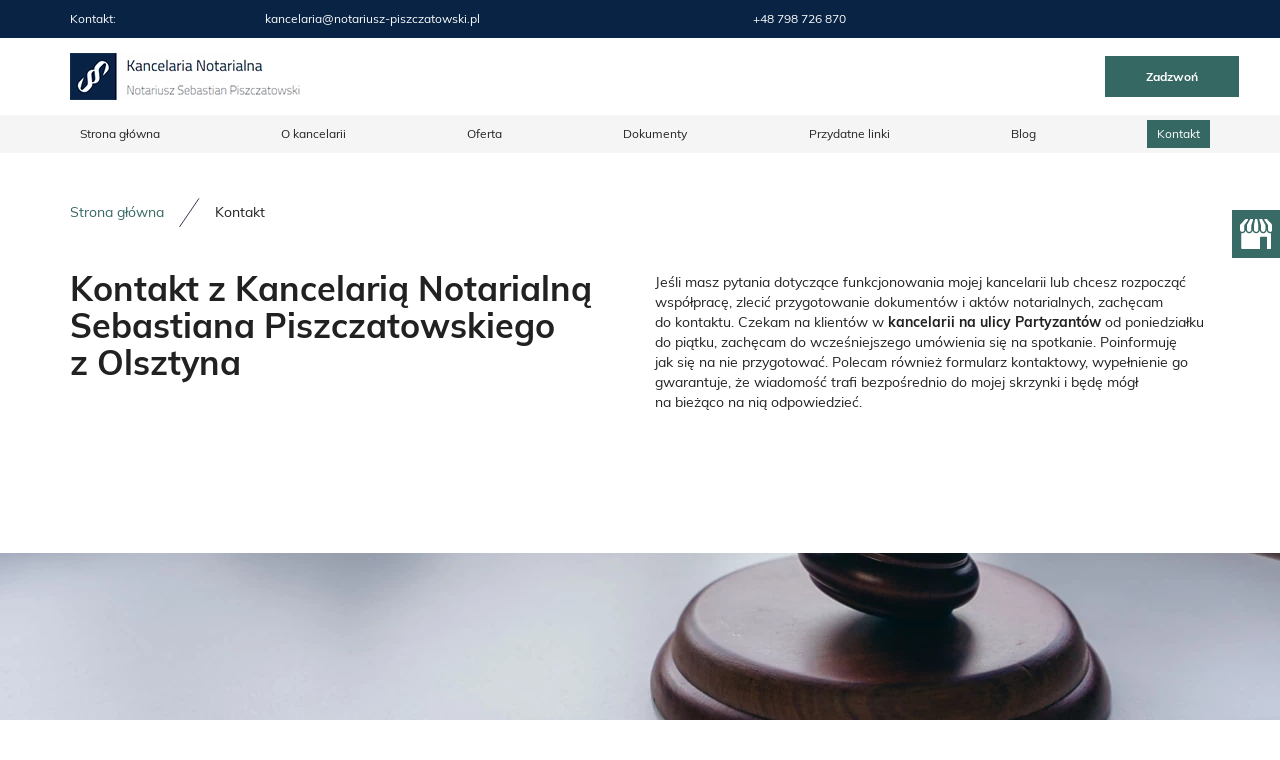

--- FILE ---
content_type: text/html; charset=utf-8
request_url: https://notariusz-piszczatowski.pl/kontakt
body_size: 5850
content:
<!DOCTYPE html>
<html lang="pl-PL" itemscope itemtype="https://schema.org/WebPage">
<head>
<meta http-equiv="X-UA-Compatible" content="IE=edge">
<meta name="viewport" content="width=device-width, initial-scale=1">
<meta name="SKYPE_TOOLBAR" content="SKYPE_TOOLBAR_PARSER_COMPATIBLE">
<meta name="format-detection" content="telephone=no">
<meta charset="utf-8">
	<meta name="description" content="Wszystkich zainteresowanych współpracą z moją kancelarią zapraszam do kontaktu telefonicznego lub przesłania wiadomości przez dostępny na stronie formularz.">
	<title>Notariusz Olsztyn – ul. Partyzantów | Kancelaria Sebastian Piszczatowski – Skontaktuj Się z Nami</title>
	<link href="/images/design/favicon.ico" rel="icon" type="image/vnd.microsoft.icon">
	
	<style>.block528 .breadcrumbs .divider {margin-left:15px;margin-right:15px;}.block528 .breadcrumbs .active {}.block528 .pathwayicon, .block528 .breadcrumbs span:not(:first-of-type) { position: relative; }.block528 .pathwayicon span { position: absolute; visibility: hidden; }
.block528 .breadcrumbs .divider {margin-left:15px;margin-right:15px;}.block528 .breadcrumbs .active {}
</style>
	
	
	
	
	
	
	
	
	
	<link rel="preload stylesheet" as="style" href="/cache/73142fa802b27ea765c8e9f3ffee8708.css" fetchpriority="high">
	<link rel="preload stylesheet" as="style" media="screen and (min-width: 768px)" href="/cache/desktop.css" fetchpriority="low">
	<link href="https://notariusz-piszczatowski.pl/kontakt" rel="canonical">



<script type="application/ld+json">{
    "@context": "https://schema.org",
    "@type": "LocalBusiness",
    "logo": "https://notariusz-piszczatowski.pl/images/design/logo.webp",
    "url": "https://notariusz-piszczatowski.pl/",
    "image": "https://notariusz-piszczatowski.pl/images/design/logo.webp",
    "geo": {
        "@type": "GeoCoordinates",
        "latitude": 53.781687,
        "longitude": 20.4816359
    },
    "address": {
        "@type": "PostalAddress",
        "streetAddress": "Partyzantów 1/2/lok. 109",
        "addressLocality": "Olsztyn",
        "postalCode": "10-522"
    },
    "telephone": "798726870",
    "openingHours": [
        "Mo-Fr 08:00-17:00"
    ],
    "hasMap": "https://www.google.pl/maps/place/Kancelaria+Notarialna+Sebastian+Piszczatowski+Notariusz+Olsztyn/@53.781687,20.4816359,17z/data=!3m1!4b1!4m6!3m5!1s0x46e27fd1ba08e903:0xe6ad7ba7bb45d511!8m2!3d53.781687!4d20.4816359!16s%2Fg%2F11t6q7m29s?entry=ttu&g_ep=EgoyMDI1MDQwOS4wIKXMDSoASAFQAw%3D%3D"
}</script>
</head>
      <body class="body-xl page light  lang-pl" data-itemid="567">

        <div id="wrapper">
            <div id="container">
                <header>
                                                    
			        <div class="block161 full-buttons mainmenu">

			
            <div class="col-xs-12">

								                <div class="inner row">
																										<div class="section161 display-section" data-position="header-glowna-sekcja" data-sid="161" data-parent="1">
<div class="clearfix"></div>
			        <div class="block319 header" id="section-header">

			
            <div class="col-xs-12">

								                <div class="inner row">
																										<div class="section319 section-header-i" data-position="header-i-sekcja" data-sid="319" data-parent="1">
<div class="clearfix"></div>
			        <div class="block311 ">

			
            <div class="col-xs-12">

								                <div class="inner row">
																								                    <div class="center" data-center="1">
												<div class="section311 display-section" data-position="header-i-sekcja-wew-gora" data-sid="311" data-parent="1">
<div class="clearfix"></div>
<div class="center">
			        <div class="block316 link-zmienny">

			
            <div class="col-xs-12 col-sm-10 col-md-12 col-sm-offset-1 col-md-offset-0 col-lg-offset-0">

								                <div class="inner text-center-sm text-center-xs">
																										
	<div class="row">
<div class="col-md-2"><p>Kontakt:</p></div>
<div class="col-md-5"><p><joomla-hidden-mail is-link="1" is-email="1" first="a2FuY2VsYXJpYQ==" last="bm90YXJpdXN6LXBpc3pjemF0b3dza2kucGw=" text="a2FuY2VsYXJpYUBub3Rhcml1c3otcGlzemN6YXRvd3NraS5wbA==" base="">Ten adres pocztowy jest chroniony przed spamowaniem. Aby go zobaczyć, konieczne jest włączenie w przeglądarce obsługi JavaScript.</joomla-hidden-mail></p></div>
<div class="col-md-5"><p><a href="tel:+48798726870">+48 798 726 870</a></p></div>
</div>
																		                    </div>
																				                    <div class="clearfix"></div>
                </div>
			                        </div>
			</div>
<div class="clearfix"></div>
</div>						<div class="clearfix"></div>
</div>												                    </div>
																				                    <div class="clearfix"></div>
                </div>
			                        </div>
			
			        <div class="block312 column-reverse">

			
            <div class="col-xs-12">

								                <div class="inner row">
																								                    <div class="center" data-center="1">
												<div class="section312 display-section" data-position="header-i-sekcja-wew-dol" data-sid="312" data-parent="1">
<div class="clearfix"></div>
<div class="center">
			        <div class="block313 ">

			
            <div class="col-lg-10 hidden-xs hidden-sm hidden-md">

								                <div class="inner">
																										
<a href="https://notariusz-piszczatowski.pl/" class="logo">
    <img src="/images/design/logo.webp" alt="Kancelaria Notarialna Notariusz Sebastian Piszczatowski logo">
</a>																		                    </div>
																				                    <div class="clearfix"></div>
                </div>
			                        </div>
			</div>
<div class="center">
			        <div class="block314 ">

			
            <div class="col-xs-12 col-lg-2">

								                <div class="inner text-center-md text-center-sm text-center-xs">
																										<div class="box314">
<div class="clearfix"></div>
<div class="text"><div class="wrapper"></div></div>
<div class="button"><a href="tel:+48798726870" class="btn" rel="nofollow">Zadzwoń</a></div>
</div>
																		                    </div>
																				                    <div class="clearfix"></div>
                </div>
			                        </div>
			</div>
<div class="clearfix"></div>
</div>						<div class="clearfix"></div>
</div>												                    </div>
																				                    <div class="clearfix"></div>
                </div>
			                        </div>
			
			        <div class="block315 menu-header-1 full-width-elements align-center-xs align-center-sm align-center-md align-left-lg align-left-xl">

			
            <div class="col-xs-12">

								                <div class="inner">
																								                    <div class="center">
												    <nav class="navbar navbar-default navbar-custom">
        <div class="navbar-header">
            <div class="visible-md visible-sm visible-xs">
<a href="https://notariusz-piszczatowski.pl/" class="logo">
    <img src="/images/design/logo.webp" alt="Kancelaria Notarialna Notariusz Sebastian Piszczatowski logo">
</a>
</div>            <button type="button" class="navbar-toggle collapsed" id="navbar-toggle-315">
                <span class="icon-bar"></span>
                <span class="icon-bar"></span>
                <span class="icon-bar"></span>
            </button>
        </div>
        <div class="navbar-collapse collapse" id="navbar-collapse-315">
            <ul class="nav navbar-nav menu">
<li class="item-101">
<a href="/">Strona główna</a>
</li>
<li class="item-565">
<a href="/o-kancelarii">O kancelarii</a>
</li>
<li class="item-932 dropdown parent">
<a href="/oferta">Oferta</a>
            <a class="dropdown-toggle" href="#" data-toggle="dropdown" role="button" aria-haspopup="true" aria-expanded="false"> <span class="caret"></span></a><ul class="dropdown-menu">
<li class="item-949">
<a href="/oferta/oplaty-notarialne">Opłaty notarialne</a>
</li>
<li class="item-950">
<a href="/oferta/akty-notarialne">Akty notarialne</a>
</li>
<li class="item-951">
<a href="/oferta/czynnosci-notarialne">Czynności notarialne</a>
</li>
</ul>
</li>
<li class="item-566">
<a href="/dokumenty">Dokumenty</a>
</li>
<li class="item-936">
<a href="/przydatne-linki">Przydatne linki</a>
</li>
<li class="item-933">
<a href="/blog">Blog</a>
</li>
<li class="item-567 current active">
<a href="/kontakt">Kontakt</a>
</li>
</ul>
</div>
</nav>
						<div class="clearfix"></div>
</div>												                    </div>
																				                    <div class="clearfix"></div>
                </div>
			                        </div>
			<div class="clearfix"></div>
</div>																		                    </div>
																				                    <div class="clearfix"></div>
                </div>
			                        </div>
			<div class="clearfix"></div>
</div>																		                    </div>
																				                    <div class="clearfix"></div>
                </div>
			                        </div>
			
                <div class="clearfix"></div>                </header>
                <div id="main"> 
                    <div>                    <div id="system-message-container">
	</div>


                                        
			        <div class="block163 ">

			
            <div class="col-xs-12">

								                <div class="inner row">
																										<div class="section163 display-section" data-position="breadcrumbs-glowna-sekcja" data-sid="163" data-parent="1">
<div class="clearfix"></div>
			        <div class="block164 " id="section-breadcrumbs">

			
            <div class="col-xs-12">

								                <div class="inner row">
																								                    <div class="center" data-center="1">
												<div class="section164 section-breadcrumbs-a" data-position="breadcrumbs-a-sekcja" data-sid="164" data-parent="1">
<div class="clearfix"></div>
<div class="center">
			        <div class="block528 ">

			
            <div class="col-xs-12">

								                <div class="inner">
																										
<div class="breadcrumbs " itemscope itemtype="https://schema.org/BreadcrumbList">
    
    <span itemprop="itemListElement" itemscope itemtype="https://schema.org/ListItem"><a itemprop="item" href="/" class="pathwayicon">Strona główna<span itemprop="name">Strona główna</span></a><meta itemprop="position" content="1"></span><span class="divider"><img src="https://notariusz-piszczatowski.pl/images/design/icon-breadcrumbs.webp" alt="separator"></span><span itemprop="itemListElement" itemscope itemtype="https://schema.org/ListItem"><span itemprop="name">Kontakt</span><meta itemprop="position" content="2"></span>
</div>
																		                    </div>
																				                    <div class="clearfix"></div>
                </div>
			                        </div>
			</div>
<div class="clearfix"></div>
</div>						<div class="clearfix"></div>
</div>												                    </div>
																				                    <div class="clearfix"></div>
                </div>
			                        </div>
			<div class="clearfix"></div>
</div>																		                    </div>
																				                    <div class="clearfix"></div>
                </div>
			                        </div>
			
<div class="center" data-center="1">                      <div id="content" class="col-xs-12">
                                                  <article class="item-page" data-content="1">
	
		
						
	
	
		
				
				<div class="row">
<div class="col-md-6"><h1>Kontakt z&nbsp;Kancelarią Notarialną Sebastiana Piszczatowskiego z&nbsp;Olsztyna</h1></div>
<div class="col-md-6 margin-bottom-xl-lg-md margin-bottom-xs margin-bottom-sm"><p>Jeśli masz pytania dotyczące funkcjonowania mojej kancelarii lub&nbsp;chcesz rozpocząć współpracę, zlecić przygotowanie dokumentów i&nbsp;aktów notarialnych, zachęcam do&nbsp;kontaktu. Czekam na&nbsp;klientów w&nbsp;<strong>kancelarii na&nbsp;ulicy Partyzantów&nbsp;</strong>od&nbsp;poniedziałku do&nbsp;piątku, zachęcam do&nbsp;wcześniejszego umówienia&nbsp;się na&nbsp;spotkanie. Poinformuję jak&nbsp;się na&nbsp;nie&nbsp;przygotować. Polecam również formularz kontaktowy, wypełnienie go gwarantuje, że wiadomość trafi bezpośrednio do&nbsp;mojej skrzynki i&nbsp;będę mógł na&nbsp;bieżąco na&nbsp;nią odpowiedzieć.</p></div>
</div> 
	
						</article>
                          <div class="clearfix"></div>
                                              </div>
                      </div>                    
			        <div class="block171 full-buttons">

			
            <div class="col-xs-12">

								                <div class="inner row">
																										<div class="section171 display-section" data-position="kontakt-page-glowna-sekcja" data-sid="171" data-parent="1">
<div class="clearfix"></div>
			        <div class="block915 " id="section-contact">

			
            <div class="col-xs-12">

								                <div class="inner row">
																										<div class="section915 section-contact-c" data-position="kontakt-c-page-sekcja" data-sid="915" data-parent="1">
<div class="clearfix"></div>
			        <div class="block1258 ">

			
            <div class="col-xs-12">

								                <div class="inner row">
																										
<div class="parallax1258">
  <div class="bg-wrap">
      <div class="bg-image">
  </div>
  </div>
</div>																		                    </div>
																				                    <div class="clearfix"></div>
                </div>
			                        </div>
			
			        <div class="block916 ">

			
            <div class="col-xs-12">

								                <div class="inner row">
																								                    <div class="center" data-center="1">
												<div class="section916 display-section" data-position="kontakt-c-page-sekcja-wew" data-sid="916" data-parent="1">
<div class="clearfix"></div>
<div class="center">
			        <div class="block912 icons-bg">

			
            <div class="col-xs-12">

								                <div class="inner">
																										
	<div class="row"><div class="col-md-12"><h2>Dane kontaktowe</h2></div></div>
<div class="match-elements row">
<div class="col-sm-6 margin-bottom-xl-lg-md margin-bottom-sm margin-bottom-xs col-md-3">
<p><img class="" src="/images/design/icon-localization.webp" alt="Adres firmy" width="30" height="31"></p>
<p class="text-stylekmlrhz01">Adres</p>
<p>Kancelaria Notarialna Notariusz Sebastian Piszczatowski</p>
<p>Partyzantów <span>1/2&nbsp;lok. 109</span>,<br>10-522 Olsztyn</p>
<p class="text-stylekmlrhz01">Dane rejestrowe</p>
<p>NIP: 7393970672</p>
<p>REGON:522588489</p>
<p>Numer rachunku bankowego kancelarii: 47 1020 4900 0000 8002 3464 7852</p>
</div>
<div class="col-sm-6 margin-bottom-xl-lg-md margin-bottom-sm margin-bottom-xs col-md-3">
<p><img src="/images/design/icon-open-time.webp" alt="Godziny otwarcia" width="31" height="31"></p>
<p class="text-stylekmlrhz01">Godziny otwarcia</p>
<p>Poniedziałek: 8-17<br>Wtorek: 8-17<br>Środa: 8-17<br>Czwartek: 8-17<br>Piątek: 8-17</p>
<p>Istnieje możliwość umówienia aktu w sobotę po wcześniejszym uzgodnieniu.</p>
</div>
<div class="col-sm-6 margin-bottom-xl-lg-md margin-bottom-sm margin-bottom-xs col-md-3">
<p><img src="/images/design/icon-mail.webp" alt="Adres e-mail" width="31" height="31"></p>
<p class="text-stylekmlrhz01">E-mail</p>
<p><joomla-hidden-mail is-link="1" is-email="1" first="a2FuY2VsYXJpYQ==" last="bm90YXJpdXN6LXBpc3pjemF0b3dza2kucGw=" text="a2FuY2VsYXJpYUBub3Rhcml1c3otcGlzemN6YXRvd3NraS5wbA==" base="">Ten adres pocztowy jest chroniony przed spamowaniem. Aby go zobaczyć, konieczne jest włączenie w przeglądarce obsługi JavaScript.</joomla-hidden-mail></p>
</div>
<div class="col-sm-6 margin-bottom-xl-lg-md margin-bottom-sm margin-bottom-xs col-md-3">
<p><img src="/images/design/icon-phone.webp" alt="Numer telefonu" width="30" height="31"></p>
<p class="text-stylekmlrhz01">Telefon</p>
<p><a href="tel:+48798726870">+48 798 726 870</a></p>
</div>
</div>
																		                    </div>
																				                    <div class="clearfix"></div>
                </div>
			                        </div>
			</div>
<div class="clearfix"></div>
</div>						<div class="clearfix"></div>
</div>												                    </div>
																				                    <div class="clearfix"></div>
                </div>
			                        </div>
			
			        <div class="block1255 ">

			
            <div class="col-xs-12">

								                <div class="inner row">
																										<div id="cavas_id1255" class="bt-googlemaps"></div>

																		                    </div>
																				                    <div class="clearfix"></div>
                </div>
			                        </div>
			<div class="clearfix"></div>
</div>																		                    </div>
																				                    <div class="clearfix"></div>
                </div>
			                        </div>
			<div class="clearfix"></div>
</div>																		                    </div>
																				                    <div class="clearfix"></div>
                </div>
			                        </div>
			
                    <div class="clearfix"></div>
</div>                </div>
                <footer>
                                        
			        <div class="block162 icons-bg mainmenu">

			
            <div class="col-xs-12">

								                <div class="inner row">
																										<div class="section162 display-section" data-position="footer-glowna-sekcja" data-sid="162" data-parent="1">
<div class="clearfix"></div>
			        <div class="block345 footer-h-background" id="section-footer">

			
            <div class="col-xs-12">

								                <div class="inner row">
																								                    <div class="center" data-center="1">
												<div class="section345 section-footer-h" data-position="footer-h-sekcja" data-sid="345" data-parent="1">
<div class="clearfix"></div>
<div class="center">
			        <div class="block344 menu-footer full-width-elements align-center-xs align-center-sm align-left-md align-left-lg align-left-xl">

			
            <div class="col-xs-12">

								                <div class="inner">
																										<div class="navbar-custom">
<ul class="nav nav-pills menu">
<li class="item-101">
<a href="/">Strona główna</a>
</li>
<li class="item-565">
<a href="/o-kancelarii">O kancelarii</a>
</li>
<li class="item-932 parent">
<a href="/oferta">Oferta</a>
</li>
<li class="item-566">
<a href="/dokumenty">Dokumenty</a>
</li>
<li class="item-936">
<a href="/przydatne-linki">Przydatne linki</a>
</li>
<li class="item-933">
<a href="/blog">Blog</a>
</li>
<li class="item-567 current">
<a href="/kontakt">Kontakt</a>
</li>
</ul>
</div>
																		                    </div>
																				                    <div class="clearfix"></div>
                </div>
			                        </div>
			</div>
<div class="center">
			        <div class="block343 ">

			
            <div class="col-xs-12">

								                <div class="inner text-center-sm text-center-xs">
																										
	<div class="row">
<div class="col-md-3"><p>Wszelkie prawa zastrzeżone ©&nbsp;2024&nbsp;<a href="https://wenet.pl/" target="_blank" rel="nofollow noopener noreferrer">WeNet</a></p></div>
<div class="text-right col-md-9"><p><a class="font-staly-2-link" href="/polityka-prywatnosci" target="_blank" rel="noopener noreferrer noindex">Polityka prywatności</a>&nbsp; &nbsp; <a class="font-staly-2-link" href="/polityka-cookies" target="_blank" rel="noopener noreferrer noindex">Polityka Cookies</a>&nbsp; &nbsp; <a class="font-staly-2-link" href="/obowiazek-informacyjny" target="_blank" rel="noopener noreferrer noindex">Obowiązek informacyjny</a></p></div>
</div>
																		                    </div>
																				                    <div class="clearfix"></div>
                </div>
			                        </div>
			</div>
<div class="clearfix"></div>
</div>						<div class="clearfix"></div>
</div>												                    </div>
																				                    <div class="clearfix"></div>
                </div>
			                        </div>
			<div class="clearfix"></div>
</div>																		                    </div>
																				                    <div class="clearfix"></div>
                </div>
			                        </div>
			
			        <div class="block104  align-center fixed">

			
            <div class="col-md-1 col-lg-1">

								                <div class="inner text-center">
																										
	<div class="gotoup  row"><div class="col-md-12 glyphicon glyphicon-chevron-up fixed-up"></div></div>
																		                    </div>
																				                    <div class="clearfix"></div>
                </div>
			                        </div>
			
			        <div class="block169 ">

			
            <div class="col-xs-12">

								                <div class="inner row">
																										
<div id="socialicons169" class="social-icons-container">
	<ul class="social-icons">
		<li><a class="csocial-link" href="https://www.google.pl/maps/place/Kancelaria+Notarialna+Notariusz+Sebastian+Piszczatowski/@53.7816901,20.4794472,17z/data=!3m1!4b1!4m5!3m4!1s0x46e27fd1ba08e903:0xe6ad7ba7bb45d511!8m2!3d53.781687!4d20.4816359" target="_blank" rel="nofollow"><img src="https://notariusz-piszczatowski.pl/media/mod_socialicons/img/icon-gmb.svg" alt="gmb"></a></li>	</ul>
</div>
																		                    </div>
																				                    <div class="clearfix"></div>
                </div>
			                        </div>
			
                    <div class="clearfix"></div>
<div class="clearfix"></div>                </footer>
            </div>
        </div>
        <script src="/media/vendor/jquery/js/jquery.min.js?3.7.1"></script><script src="/media/legacy/js/jquery-noconflict.min.js?504da4"></script><script src="https://notariusz-piszczatowski.pl/cache/73142fa802b27ea765c8e9f3ffee8708.js"></script><script type="application/json" class="joomla-script-options new">{"joomla.jtext":{"RLTA_BUTTON_SCROLL_LEFT":"Scroll buttons to the left","RLTA_BUTTON_SCROLL_RIGHT":"Scroll buttons to the right"},"system.paths":{"root":"","rootFull":"https:\/\/notariusz-piszczatowski.pl\/","base":"","baseFull":"https:\/\/notariusz-piszczatowski.pl\/"},"csrf.token":"9fb1cd2eea466f89555c6e7067d4a178"}</script><script src="/media/system/js/core.min.js?a3d8f8"></script><script src="/media/vendor/webcomponentsjs/js/webcomponents-bundle.min.js?2.8.0" nomodule defer></script><script src="/media/system/js/joomla-hidden-mail.min.js?80d9c7" type="module"></script><script src="//maps.google.com/maps/api/js?language=pl-PL&amp;key=AIzaSyDEdnW-PUrXIfD1SStYwUA7PSiRn-QOcQg"></script><script>rltaSettings = {"switchToAccordions":true,"switchBreakPoint":576,"buttonScrollSpeed":5,"addHashToUrls":true,"rememberActive":false,"wrapButtons":false}</script><script type="application/ld+json">{"@context":"https://schema.org","@graph":[{"@type":"Organization","@id":"https://notariusz-piszczatowski.pl/#/schema/Organization/base","name":"Kancelaria Notarialna Notariusz Sebastian Piszczatowski","url":"https://notariusz-piszczatowski.pl/"},{"@type":"WebSite","@id":"https://notariusz-piszczatowski.pl/#/schema/WebSite/base","url":"https://notariusz-piszczatowski.pl/","name":"Kancelaria Notarialna Notariusz Sebastian Piszczatowski","publisher":{"@id":"https://notariusz-piszczatowski.pl/#/schema/Organization/base"}},{"@type":"WebPage","@id":"https://notariusz-piszczatowski.pl/#/schema/WebPage/base","url":"https://notariusz-piszczatowski.pl/kontakt","name":"Notariusz Olsztyn – ul. Partyzantów | Kancelaria Sebastian Piszczatowski – Skontaktuj Się z Nami","description":"Wszystkich zainteresowanych współpracą z moją kancelarią zapraszam do kontaktu telefonicznego lub przesłania wiadomości przez dostępny na stronie formularz.","isPartOf":{"@id":"https://notariusz-piszczatowski.pl/#/schema/WebSite/base"},"about":{"@id":"https://notariusz-piszczatowski.pl/#/schema/Organization/base"},"inLanguage":"pl-PL"},{"@type":"Article","@id":"https://notariusz-piszczatowski.pl/#/schema/com_content/article/3","name":"Kontakt","headline":"Kontakt","inLanguage":"pl-PL","isPartOf":{"@id":"https://notariusz-piszczatowski.pl/#/schema/WebPage/base"}}]}</script><script type="text/javascript">var config = {mapType				:'roadmap',width					:'auto',height					:'350',cavas_id				:"cavas_id1255", zoom					:15,zoomControl			:true,scaleControl			:true,panControl				:true,mapTypeControl			:true,streetViewControl		:true,overviewMapControl		:true,draggable		:true,disableDoubleClickZoom		:false,scrollwheel		:false,weather				:0,temperatureUnit		:'f',replaceMarkerIcon		:1,displayWeatherInfo					:1,owm_api: "", mapCenterType			:"coordinate",mapCenterAddress		:"New York, United States",mapCenterCoordinate	:"53.781749075913865, 20.481981999998805",enableStyle			:"0",jsonStyles : false,styleTitle				:"BT Map",createNewOrDefault		:"createNew",enableCustomInfoBox	:"0",boxPosition			:"-150,-155",closeBoxMargin			:"-9px",closeBoxImage			:"",url:"https://notariusz-piszczatowski.pl/"};var boxStyles = {"background":"#ffffff","opacity":" 0.85","width":" 280px","height":"100px","border":" 1px solid grey","borderRadius":"3px","padding":" 10px","boxShadow":"30px 10px 10px 1px grey"};var markersCode ="[base64]"; var stylesCode ="W10="; var clustering =0; initializeMap(config, markersCode, stylesCode, boxStyles, clustering);</script>
</body>
</html>

--- FILE ---
content_type: text/css
request_url: https://notariusz-piszczatowski.pl/cache/desktop.css
body_size: 17
content:
.block313 > div > div.inner {position: relative;}.body-lg .block313 > div > div.inner {padding-top:15px;padding-bottom:15px;}.body-xl .block313 > div > div.inner {padding-top:15px;padding-bottom:15px;}.body-xl .block313 > div > div.inner > div, .body-xl .block313 > div > div.inner > a:not(.btn) {display:flex;align-items:center}.body-xl .block313 > div > div.inner {display:flex; justify-content: center; flex-direction: column;}.body-lg .block313 > div > div.inner > div, .body-lg .block313 > div > div.inner > a:not(.btn) {display:flex;align-items:center}.body-lg .block313 > div > div.inner {display:flex; justify-content: center; flex-direction: column;}.block313 strong {font-weight:normal}.body-xs .block313 strong {font-weight:normal}.body-sm .block313 strong {font-weight:normal}.body-md .block313 strong {font-weight:normal}.body-lg .block313 strong {font-weight:normal}.body-xl .block313 strong {font-weight:normal}